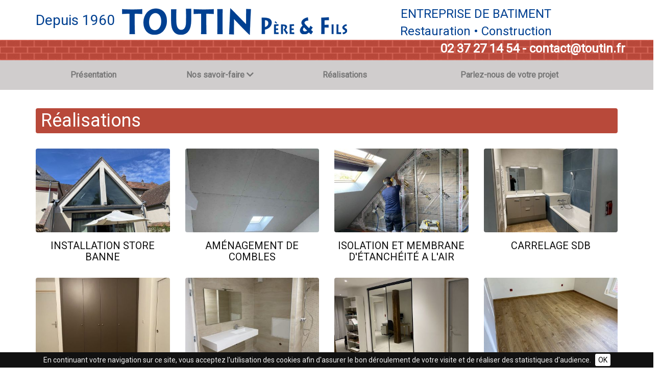

--- FILE ---
content_type: text/html; charset=UTF-8
request_url: https://www.toutin.fr/fr/realisations/3.html
body_size: 4333
content:
<!DOCTYPE html>
<html lang="fr">
    <head>
        <meta charset="UTF-8">
        <meta http-equiv="X-UA-Compatible" content="IE=edge">
        <meta name="viewport" content="width=device-width, initial-scale=1.0">
        <title> - Page 3</title>
                                <meta property="og:title" content=" - Page 3"/>
        <meta property="og:type" content="website"/>
        <meta property="og:image" content="https://www.toutin.fr/public/images/logo_affiche.png"/>                <meta property="og:site_name" content="Toutin"/>                <meta name="twitter:card" content="summary" />
                <meta name="twitter:title" content=" - Page 3" />
                        <meta name="twitter:image" content="https://www.toutin.fr/public/images/logo_affiche.png" />        <link rel="shortcut icon" href="https://www.toutin.fr/public/images/logo_footer.png" />                            <link rel="stylesheet" type="text/css" href="//fonts.googleapis.com/css?family=Roboto" />
                    <link rel="stylesheet" type="text/css" href="/public/lib/bootstrap-3.3.7/css/bootstrap.min.css?t=1596527225" />
                    <link rel="stylesheet" type="text/css" href="/public/lib/fontawesome-5.3.1/css/all.min.css?t=1597391757" />
                    <link rel="stylesheet" type="text/css" href="/public/lib/bootstrap-select-1.12.4/css/bootstrap-select.min.css?t=1597911806" />
                    <link rel="stylesheet" type="text/css" href="/public/lib/lightGallery-1.6.0/dist/css/lightgallery.min.css?t=1596527231" />
                    <link rel="stylesheet" type="text/css" href="/public/lib/mmenu-5.7.2/jquery.mmenu.all.css?t=1596527215" />
                    <link rel="stylesheet" type="text/css" href="/public/lib/mmenu-5.7.2/jquery.mmenu.bootstrap.css?t=1596527216" />
                    <link rel="stylesheet" type="text/css" href="/public/css/style.css?t=1597914931" />
        
    </head>
    <body>
        <div id="global">
            <header id="head" class="container-fluid">
                <div class="row">
                    <div class="container">
                        <div class="row">
                            <div id="head_left" class="col-xs-12 col-sm-12 col-md-7 col-lg-7">Depuis 1960 <a href="https://www.toutin.fr"><img src="https://www.toutin.fr/public/images/logo.png" class="logo" alt="logo Toutin"></a></div>
                            <div id="head_right" class="col-xs-12 col-sm-12 col-md-4 col-lg-4"><span>ENTREPRISE DE BATIMENT</span>
<span>Restauration • Construction</span></div>
                        </div>
                    </div>
                </div>
                <div class="row">
                    <div id="head_bottom" class="col-xs-12 col-sm-12 col-md-12 col-lg-12"><div class="container-fluid divHeaderTel" style="background-image: url('https://www.toutin.fr/public/images/fonds/bg.jpg');">
    <div class="container" style="text-align:right">
        <a href="tel:02 37 27 14 54">02 37 27 14 54</a> - <a href="mailto:contact@toutin.fr">contact@toutin.fr</a>
        
    </div>
</div>
<div class="fullWidth bgMenuHaut">
    <div class="container">
        <div class="mod_menus" id="menu_haut">
            <div class="row">    
            <nav class="navbar navbar-default" role="navigation" id="menu">
                <div class="collapse navbar-collapse" id="navbar-collapse">
    	<ul class="nav navbar-nav">
    	                                                                                
	    			                
	    		<li class="">
                    <a  href="https://www.toutin.fr/pages/presentation-1.html">Présentation</a>
                </li>
	    	                                                                                
	    			                
	    		<li class="dropdown ">
                                                                 

                    
                                            <span>Nos savoir-faire <i class="fas fa-chevron-down hidden-xs hidden-sm"></i></span>
                    
                        	<ul class="dropdown-menu">
    	                                                                                
	    			                
	    		<li class="">
                    <a  href="https://www.toutin.fr/pages/gros-oeuvre-8.html">Gros Oeuvre</a>
                </li>
	    	                                                                                
	    			                
	    		<li class="">
                    <a  href="https://www.toutin.fr/pages/carrelage-13.html">Carrelage</a>
                </li>
	    	                                                                                
	    			                
	    		<li class="">
                    <a  href="https://www.toutin.fr/pages/amenagement-exterieur-21.html">Aménagement extérieur</a>
                </li>
	    	                                                                                
	    			                
	    		<li class="">
                    <a  href="https://www.toutin.fr/pages/cloture-14.html">Clôture</a>
                </li>
	    	                                                                                
	    			                
	    		<li class="">
                    <a  href="https://www.toutin.fr/pages/parquet-19.html">Parquet</a>
                </li>
	    	                                                                                
	    			                
	    		<li class="">
                    <a  href="https://www.toutin.fr/pages/couverture-7.html">Couverture</a>
                </li>
	    	                                                                                
	    			                
	    		<li class="">
                    <a  href="https://www.toutin.fr/pages/menuiserie-10.html">Menuiserie</a>
                </li>
	    	                                                                                
	    			                
	    		<li class="">
                    <a  href="https://www.toutin.fr/pages/platrerie-12.html">Plâtrerie</a>
                </li>
	    	                                                                                
	    			                
	    		<li class="">
                    <a  href="https://www.toutin.fr/pages/ravalement-11.html">Ravalement</a>
                </li>
	    	                                                                                
	    			                
	    		<li class="">
                    <a  href="https://www.toutin.fr/pages/accessibilite-5.html">Accessibilité</a>
                </li>
	    	                                                                                
	    			                
	    		<li class="">
                    <a  href="https://www.toutin.fr/pages/assainissement-15.html">Assainissement</a>
                </li>
	    	                                                                                
	    			                
	    		<li class="">
                    <a  href="https://www.toutin.fr/pages/services-16.html">Services</a>
                </li>
	    	                                                                                
	    			                
	    		<li class="">
                    <a  href="https://www.toutin.fr/pages/renovation-energetique-17.html">Rénovation énergétique</a>
                </li>
	    	
    </ul>

                </li>
	    	                                                                                
	    			                
	    		<li class="">
                    <a  href="https://www.toutin.fr/realisations.html">Réalisations</a>
                </li>
	    	                                                                                
	    			                
	    		<li class="">
                    <a  href="https://www.toutin.fr/pages/parlez-nous-de-votre-projet-18.html">Parlez-nous de votre projet</a>
                </li>
	    	
    </ul>
</div>
            </nav>
            <nav class="navbar navbar-default hidden-md hidden-lg" role="navigation">
                <div class="navbar-header">
                    <a href="#menu" type="button" class="navbar-toggle collapsed">
                        <div id="label-menu">MENU</div>
                        <div id="icon-menu" style="">
                            <span class="icon-bar"></span> 
                            <span class="icon-bar"></span> 
                            <span class="icon-bar"></span>
                        </div>
                    </a>
                </div>       
            </nav>
        </div>
    </div>
    </div>
</div></div>
                </div>
            </header>
            <div id="content" class="container">
                <div class="row">
                    <div id="content_top" class="col-xs-12 col-sm-12 col-md-12 col-lg-12"></div>
                </div>
                <div class="row">
                    <div id="content_center" class="col-xs-12 col-sm-12 col-md-12 col-lg-12">
			<article id="ct_actualites">
             <div class="mod_actualites col-xs-12 col-sm-12 col-md-12 col-lg-12">
        <h1>Réalisations</h1>
	    <div class="row">
		                    <div class="cadreRealisation col-xs-12 col-sm-6 col-md-4 col-lg-3">
                        <a class="linkGallery" data-value="https://www.toutin.fr/public/Medias/store_banne_thibaudat/img_0950.jpg,https://www.toutin.fr/public/Medias/store_banne_thibaudat/img_1259.jpg,https://www.toutin.fr/public/Medias/store_banne_thibaudat/img_1260.jpg" href="https://www.toutin.fr/realisations/installation-store-banne-61.html">
                            <div class="imageContainer">
                                <img class="img-responsive" title="Installation store banne" src="https://www.toutin.fr/public/Thumbs/Medias/store_banne_thibaudat/img_1260_w400_h250_fillfill_1668856676.jpg" alt="Installation store banne" width="400" height="250" data-method="fill&amp;fill" data-quality="80" srcset="https://www.toutin.fr/public/Thumbs/Medias/store_banne_thibaudat/img_1260_w400_h250_fillfill_1668856676@2x.jpg 1.1x, https://www.toutin.fr/public/Thumbs/Medias/store_banne_thibaudat/img_1260_w400_h250_fillfill_1668856676@3x.jpg 2.1x">
                            </div>
                            <div class="caption">
                                <h3>Installation store banne</h3>
                                
                            </div>
                        </a>
                    </div>
		                    <div class="cadreRealisation col-xs-12 col-sm-6 col-md-4 col-lg-3">
                        <a class="linkGallery" data-value="https://www.toutin.fr/public/Medias/brierre/img_1661.jpg,https://www.toutin.fr/public/Medias/brierre/img_1679.jpg,https://www.toutin.fr/public/Medias/brierre/img_1761.jpg" href="https://www.toutin.fr/realisations/amenagement-de-combles-83.html">
                            <div class="imageContainer">
                                <img class="img-responsive" title="Aménagement de combles" src="https://www.toutin.fr/public/Thumbs/Medias/brierre/img_1761_w400_h250_fillfill_1691756542.jpg" alt="Aménagement de combles" width="400" height="250" data-method="fill&amp;fill" data-quality="80" srcset="https://www.toutin.fr/public/Thumbs/Medias/brierre/img_1761_w400_h250_fillfill_1691756542@2x.jpg 1.1x, https://www.toutin.fr/public/Thumbs/Medias/brierre/img_1761_w400_h250_fillfill_1691756542@3x.jpg 2.1x">
                            </div>
                            <div class="caption">
                                <h3>Aménagement de combles</h3>
                                
                            </div>
                        </a>
                    </div>
		                    <div class="cadreRealisation col-xs-12 col-sm-6 col-md-4 col-lg-3">
                        <a class="linkGallery" data-value="https://www.toutin.fr/public/Medias/dauvillier/img_0629.jpg,https://www.toutin.fr/public/Medias/dauvillier/img_1029.jpg,https://www.toutin.fr/public/Medias/dauvillier/img_1068.jpg,https://www.toutin.fr/public/Medias/dauvillier/img_1084.jpg" href="https://www.toutin.fr/realisations/isolation-et-membrane-detancheite-a-lair-70.html">
                            <div class="imageContainer">
                                <img class="img-responsive" title="ISOLATION ET MEMBRANE D'ÉTANCHÉITÉ A L'AIR" src="https://www.toutin.fr/public/Thumbs/Medias/dauvillier/img_1068_w400_h250_fillfill_1671805971.jpg" alt="ISOLATION ET MEMBRANE D'ÉTANCHÉITÉ A L'AIR" width="400" height="250" data-method="fill&amp;fill" data-quality="80" srcset="https://www.toutin.fr/public/Thumbs/Medias/dauvillier/img_1068_w400_h250_fillfill_1671805971@2x.jpg 1.1x, https://www.toutin.fr/public/Thumbs/Medias/dauvillier/img_1068_w400_h250_fillfill_1671805971@3x.jpg 2.1x">
                            </div>
                            <div class="caption">
                                <h3>ISOLATION ET MEMBRANE D'ÉTANCHÉITÉ A L'AIR</h3>
                                
                            </div>
                        </a>
                    </div>
		                    <div class="cadreRealisation col-xs-12 col-sm-6 col-md-4 col-lg-3">
                        <a class="linkGallery" data-value="https://www.toutin.fr/public/Medias/carrelage_sdb_2/b1.jpg,https://www.toutin.fr/public/Medias/carrelage_sdb_2/b2.jpg,https://www.toutin.fr/public/Medias/carrelage_sdb_2/b3.jpg,https://www.toutin.fr/public/Medias/carrelage_sdb_2/b4.jpg,https://www.toutin.fr/public/Medias/carrelage_sdb_2/b5.jpg,https://www.toutin.fr/public/Medias/carrelage_sdb_2/b6.jpg" href="https://www.toutin.fr/realisations/carrelage-sdb-59.html">
                            <div class="imageContainer">
                                <img class="img-responsive" title="Carrelage SDB" src="https://www.toutin.fr/public/Thumbs/Medias/carrelage_sdb_2/b4_w400_h250_fillfill_1639652455.jpg" alt="Carrelage SDB" width="400" height="250" data-method="fill&amp;fill" data-quality="80" srcset="https://www.toutin.fr/public/Thumbs/Medias/carrelage_sdb_2/b4_w400_h250_fillfill_1639652455@2x.jpg 1.1x, https://www.toutin.fr/public/Thumbs/Medias/carrelage_sdb_2/b4_w400_h250_fillfill_1639652455@3x.jpg 2.1x">
                            </div>
                            <div class="caption">
                                <h3>Carrelage SDB</h3>
                                
                            </div>
                        </a>
                    </div>
		                    <div class="cadreRealisation col-xs-12 col-sm-6 col-md-4 col-lg-3">
                        <a class="linkGallery" data-value="https://www.toutin.fr/public/Medias/placard_chambre_clevilliers/dressing5.jpg,https://www.toutin.fr/public/Medias/placard_chambre_clevilliers/dressing6.jpg,https://www.toutin.fr/public/Medias/placard_chambre_clevilliers/img_0045.jpg" href="https://www.toutin.fr/realisations/dressing-chambre-56.html">
                            <div class="imageContainer">
                                <img class="img-responsive" title="Dressing chambre" src="https://www.toutin.fr/public/Thumbs/Medias/placard_chambre_clevilliers/img_0045_w400_h250_fillfill_1639587344.jpg" alt="Dressing chambre" width="400" height="250" data-method="fill&amp;fill" data-quality="80" srcset="https://www.toutin.fr/public/Thumbs/Medias/placard_chambre_clevilliers/img_0045_w400_h250_fillfill_1639587344@2x.jpg 1.1x, https://www.toutin.fr/public/Thumbs/Medias/placard_chambre_clevilliers/img_0045_w400_h250_fillfill_1639587344@3x.jpg 2.1x">
                            </div>
                            <div class="caption">
                                <h3>Dressing chambre</h3>
                                
                            </div>
                        </a>
                    </div>
		                    <div class="cadreRealisation col-xs-12 col-sm-6 col-md-4 col-lg-3">
                        <a class="linkGallery" data-value="https://www.toutin.fr/public/Medias/carrelage_sdb_1/sdb_a2.jpg,https://www.toutin.fr/public/Medias/carrelage_sdb_1/sdb_a3.jpg,https://www.toutin.fr/public/Medias/carrelage_sdb_1/sdb_a4.jpg,https://www.toutin.fr/public/Medias/carrelage_sdb_1/sdb_a5.jpg,https://www.toutin.fr/public/Medias/carrelage_sdb_1/sdb_a6.jpg,https://www.toutin.fr/public/Medias/carrelage_sdb_1/sdb_a7.jpg,https://www.toutin.fr/public/Medias/carrelage_sdb_1/sdb_a82.jpg,https://www.toutin.fr/public/Medias/carrelage_sdb_1/sdb_a83.jpg" href="https://www.toutin.fr/realisations/carrelage-salle-deau-54.html">
                            <div class="imageContainer">
                                <img class="img-responsive" title="Carrelage Salle d'eau" src="https://www.toutin.fr/public/Thumbs/Medias/carrelage_sdb_1/sdb_a82_w400_h250_fillfill_1639582866.jpg" alt="Carrelage Salle d'eau" width="400" height="250" data-method="fill&amp;fill" data-quality="80" srcset="https://www.toutin.fr/public/Thumbs/Medias/carrelage_sdb_1/sdb_a82_w400_h250_fillfill_1639582866@2x.jpg 1.1x, https://www.toutin.fr/public/Thumbs/Medias/carrelage_sdb_1/sdb_a82_w400_h250_fillfill_1639582866@3x.jpg 2.1x">
                            </div>
                            <div class="caption">
                                <h3>Carrelage Salle d'eau</h3>
                                
                            </div>
                        </a>
                    </div>
		                    <div class="cadreRealisation col-xs-12 col-sm-6 col-md-4 col-lg-3">
                        <a class="linkGallery" data-value="https://www.toutin.fr/public/Medias/porte_miroir/img_0047.jpg,https://www.toutin.fr/public/Medias/porte_miroir/img_0048.jpg" href="https://www.toutin.fr/realisations/dressing-entree-58.html">
                            <div class="imageContainer">
                                <img class="img-responsive" title="Dressing entrée" src="https://www.toutin.fr/public/Thumbs/Medias/porte_miroir/img_0047_w400_h250_fillfill_1639587777.jpg" alt="Dressing entrée" width="400" height="250" data-method="fill&amp;fill" data-quality="80" srcset="https://www.toutin.fr/public/Thumbs/Medias/porte_miroir/img_0047_w400_h250_fillfill_1639587777@2x.jpg 1.1x, https://www.toutin.fr/public/Thumbs/Medias/porte_miroir/img_0047_w400_h250_fillfill_1639587777@3x.jpg 2.1x">
                            </div>
                            <div class="caption">
                                <h3>Dressing entrée</h3>
                                
                            </div>
                        </a>
                    </div>
		                    <div class="cadreRealisation col-xs-12 col-sm-6 col-md-4 col-lg-3">
                        <a class="linkGallery" data-value="https://www.toutin.fr/public/Medias/parquet_clevilliers/img_9470.jpg,https://www.toutin.fr/public/Medias/parquet_clevilliers/img_9478.jpg,https://www.toutin.fr/public/Medias/parquet_clevilliers/img_9482.jpg,https://www.toutin.fr/public/Medias/parquet_clevilliers/img_9486.jpg,https://www.toutin.fr/public/Medias/parquet_clevilliers/img_9487.jpg,https://www.toutin.fr/public/Medias/parquet_clevilliers/img_9492.jpg,https://www.toutin.fr/public/Medias/parquet_clevilliers/img_9494.jpg" href="https://www.toutin.fr/realisations/sol-vinyl-60.html">
                            <div class="imageContainer">
                                <img class="img-responsive" title="Sol VINYL" src="https://www.toutin.fr/public/Thumbs/Medias/parquet_clevilliers/img_9492_w400_h250_fillfill_1639654291.jpg" alt="Sol VINYL" width="400" height="250" data-method="fill&amp;fill" data-quality="80" srcset="https://www.toutin.fr/public/Thumbs/Medias/parquet_clevilliers/img_9492_w400_h250_fillfill_1639654291@2x.jpg 1.1x, https://www.toutin.fr/public/Thumbs/Medias/parquet_clevilliers/img_9492_w400_h250_fillfill_1639654291@3x.jpg 2.1x">
                            </div>
                            <div class="caption">
                                <h3>Sol VINYL</h3>
                                
                            </div>
                        </a>
                    </div>
		                    <div class="cadreRealisation col-xs-12 col-sm-6 col-md-4 col-lg-3">
                        <a class="linkGallery" data-value="https://www.toutin.fr/public/Medias/carrelage_sol_clevilliers/img_9138.jpg,https://www.toutin.fr/public/Medias/carrelage_sol_clevilliers/img_9175.jpg,https://www.toutin.fr/public/Medias/carrelage_sol_clevilliers/img_9178.jpg,https://www.toutin.fr/public/Medias/carrelage_sol_clevilliers/img_9183.jpg,https://www.toutin.fr/public/Medias/carrelage_sol_clevilliers/img_9185.jpg" href="https://www.toutin.fr/realisations/carrelage-au-sol-57.html">
                            <div class="imageContainer">
                                <img class="img-responsive" title="Carrelage au sol" src="https://www.toutin.fr/public/Thumbs/Medias/carrelage_sol_clevilliers/img_9185_w400_h250_fillfill_1639584219.jpg" alt="Carrelage au sol" width="400" height="250" data-method="fill&amp;fill" data-quality="80" srcset="https://www.toutin.fr/public/Thumbs/Medias/carrelage_sol_clevilliers/img_9185_w400_h250_fillfill_1639584219@2x.jpg 1.1x, https://www.toutin.fr/public/Thumbs/Medias/carrelage_sol_clevilliers/img_9185_w400_h250_fillfill_1639584219@3x.jpg 2.1x">
                            </div>
                            <div class="caption">
                                <h3>Carrelage au sol</h3>
                                
                            </div>
                        </a>
                    </div>
		                    <div class="cadreRealisation col-xs-12 col-sm-6 col-md-4 col-lg-3">
                        <a class="linkGallery" data-value="https://www.toutin.fr/public/Medias/eniona_cloture/img_9205.jpg,https://www.toutin.fr/public/Medias/eniona_cloture/img_9394.jpg,https://www.toutin.fr/public/Medias/eniona_cloture/img_9397.jpg" href="https://www.toutin.fr/realisations/remplacement-cloture-et-portail-49.html">
                            <div class="imageContainer">
                                <img class="img-responsive" title="Remplacement clôture et portail" src="https://www.toutin.fr/public/Thumbs/Medias/eniona_cloture/img_9394_w400_h250_fillfill_1628760480.jpg" alt="Remplacement clôture et portail" width="400" height="250" data-method="fill&amp;fill" data-quality="80" srcset="https://www.toutin.fr/public/Thumbs/Medias/eniona_cloture/img_9394_w400_h250_fillfill_1628760480@2x.jpg 1.1x, https://www.toutin.fr/public/Thumbs/Medias/eniona_cloture/img_9394_w400_h250_fillfill_1628760480@3x.jpg 2.1x">
                            </div>
                            <div class="caption">
                                <h3>Remplacement clôture et portail</h3>
                                
                            </div>
                        </a>
                    </div>
		                    <div class="cadreRealisation col-xs-12 col-sm-6 col-md-4 col-lg-3">
                        <a class="linkGallery" data-value="https://www.toutin.fr/public/Medias/rouffiac/img_9160.jpg,https://www.toutin.fr/public/Medias/rouffiac/img_9229.jpg" href="https://www.toutin.fr/realisations/terrasse-composite-51.html">
                            <div class="imageContainer">
                                <img class="img-responsive" title="Terrasse composite" src="https://www.toutin.fr/public/Thumbs/Medias/rouffiac/img_9229_w400_h250_fillfill_1628761804.jpg" alt="Terrasse composite" width="400" height="250" data-method="fill&amp;fill" data-quality="80" srcset="https://www.toutin.fr/public/Thumbs/Medias/rouffiac/img_9229_w400_h250_fillfill_1628761804@2x.jpg 1.1x, https://www.toutin.fr/public/Thumbs/Medias/rouffiac/img_9229_w400_h250_fillfill_1628761804@3x.jpg 2.1x">
                            </div>
                            <div class="caption">
                                <h3>Terrasse composite</h3>
                                
                            </div>
                        </a>
                    </div>
		                    <div class="cadreRealisation col-xs-12 col-sm-6 col-md-4 col-lg-3">
                        <a class="linkGallery" data-value="https://www.toutin.fr/public/Medias/carrouset/img_8384.jpg,https://www.toutin.fr/public/Medias/carrouset/img_8392.jpg,https://www.toutin.fr/public/Medias/carrouset/img_8397.jpg,https://www.toutin.fr/public/Medias/carrouset/img_8440.jpg,https://www.toutin.fr/public/Medias/carrouset/img_8461.jpg,https://www.toutin.fr/public/Medias/carrouset/img_8463.jpg" href="https://www.toutin.fr/realisations/reprise-mur-de-pierre-53.html">
                            <div class="imageContainer">
                                <img class="img-responsive" title="Reprise mur de pierre" src="https://www.toutin.fr/public/Thumbs/Medias/carrouset/img_8463_w400_h250_fillfill_1628763345.jpg" alt="Reprise mur de pierre" width="400" height="250" data-method="fill&amp;fill" data-quality="80" srcset="https://www.toutin.fr/public/Thumbs/Medias/carrouset/img_8463_w400_h250_fillfill_1628763345@2x.jpg 1.1x, https://www.toutin.fr/public/Thumbs/Medias/carrouset/img_8463_w400_h250_fillfill_1628763345@3x.jpg 2.1x">
                            </div>
                            <div class="caption">
                                <h3>Reprise mur de pierre</h3>
                                
                            </div>
                        </a>
                    </div>
		
	    </div>
         </div>
        <ul class='pagination'><li><a href="/fr/realisations.html">1</a></li><li><a href="/fr/realisations/2.html">2</a></li><li class="disabled"><a href="#">3</a></li><li><a href="/fr/realisations/4.html">4</a></li><li><a href="/fr/realisations/5.html">5</a></li><li><a href="/fr/realisations/6.html">6</a></li><li><a href="/fr/realisations/7.html">7</a></li></ul>
    </article>
		    </div>
                </div>
                <div class="row">
                    <div id="content_bottom" class="col-xs-12 col-sm-12 col-md-12 col-lg-12">        
    </div>
                </div>
            </div>
            <footer id="foot" class="container-fluid">
                <div class="row">
                    <div id="foot_top" class="col-xs-12 col-sm-12 col-md-12 col-lg-12"><div class="container-fluid divHeaderTel" style="background-image: url('https://www.toutin.fr/public/images/fonds/bg.jpg');">
</div></div>
                </div>
                <div class="container" style="padding: 20px 0 20px 0;">
                    <div class="row">
                        <div id="foot_left" class="col-xs-12 col-sm-4 col-md-4 col-lg-4">
<div class="mod_menus" id="menu_bas">
            
    	<ul class="">
    	                                                                                
	    			                
	    		<li class="">
                    <a  href="https://www.toutin.fr/pages/presentation-1.html">Présention</a>
                </li>
	    	                                                                                
	    			                
	    		<li class="">
                    <a  href="https://www.toutin.fr/realisations.html">Réalisations</a>
                </li>
	    	                                                                                
	    			                
	    		<li class="">
                    <a  href="mailto:contact@toutin.fr">Lien e-mail</a>
                </li>
	    	                                                                                
	    			                
	    		<li class="">
                    <a  href="https://www.toutin.fr/pages/accessibilite-5.html">Accessibilité</a>
                </li>
	    	                                                                                
	    			                
	    		<li class="">
                    <a  href="https://www.toutin.fr/pages/mentions-legales-2.html">Mentions légales</a>
                </li>
	    	                                                                                
	    			                
	    		<li class="">
                    <a  href="https://www.toutin.fr/pages/plan-du-site-20.html">Plan du site</a>
                </li>
	    	
    </ul>

    </div></div>
                        <div id="foot_center" class="col-xs-12 col-sm-4 col-md-4 col-lg-4"><img src="https://www.toutin.fr/public/images/logo_footer.png" alt="logo Toutin">
<br/>

<div class="adr">
    <span class="street-address">18 route de St-Mamert</span><br />
    <span class="postal-code">28130</span>
    <span class="locality">Maintenon</span><br />
    <span class="tel">02 37 27 14 54</span><br />    contact@toutin.fr
</div>

</div>
                        <div id="foot_right" class="col-xs-12 col-sm-4 col-md-4 col-lg-4"><img src="https://www.toutin.fr/public/images/1erprix.png" alt="Premier prix environnement artisanat 2005">
<img src="https://www.toutin.fr/public/images/qualibat.png" alt="Certification QUALIBAT"></div>
                    </div>
                </div>
            </footer>  
        </div>
        <div id="cookiebar"></div>
                        <script src="/public/lib/jquery-1.12.4/jquery-1.12.4.min.js?t=1596527215"></script>
            <script src="/public/lib/bootstrap-3.3.7/js/bootstrap.min.js?t=1596527225"></script>
            <script src="/public/lib/bootstrap-select-1.12.4/js/bootstrap-select.min.js?t=1597911806"></script>
            <script src="/public/lib/lightGallery-1.6.0/dist/js/lightgallery-all.min.js?t=1596527232"></script>
            <script src="/public/lib/mmenu-5.7.2/jquery.mmenu.all.min.js?t=1596527215"></script>
            <script src="/public/lib/mmenu-5.7.2/jquery.mmenu.bootstrap.min.js?t=1596527216"></script>
            <script src="/modules/menus/js/menus.js?t=1596527214"></script>
            <script src="/public/js/fonctions.js?t=1597912041"></script>
    
    <!-- Google tag (gtag.js) -->
<script async src="https://www.googletagmanager.com/gtag/js?id=G-FDRREHHEW8"></script>
<script>
  window.dataLayer = window.dataLayer || [];
  function gtag(){dataLayer.push(arguments);}
  gtag('js', new Date());

  gtag('config', 'G-FDRREHHEW8');
</script>
    <!--[if lt IE 9]>
        <script src="/public/lib/ie8/html5shiv-3.7.3/html5shiv.min.js"></script>
        <script src="/public/lib/ie8/html5shiv-3.7.3/html5shiv-printshiv.min.js"></script>
        <script src="/public/lib/ie8/respond-1.4.2/respond.min.js"></script>
    <![endif]-->
    </body>
</html>
<!--
==============================================================================================================================================																																								

                8OOOZOOZO~                                                                                                                                      
                  ~ZZZZZZZOZOO                                                                                                                                  
            ?IIIII7I?ZZZZZZZZZZZZ:                                                 O8                                  88 88=                                   
             ,IIIIIIII?OZZZZOZZZZZOZ        88888888OO                             88                                  ,, 88=                                   
                  ~II7IIOZZZZZZZZZZOO     88O        8DO    8888888I  8888888888I  888888888 88        88  :88888888+  88 888888888   88888888+                 
                ~+++++IIIZZZZZZZZZZOZO    D8         =88          :88 88        OO 88        88        88 88I          88 88=      ,88O      ~88                
            =+++++++++++IZZZZZZZZZZZZZ+   88                       O8 88        88 88        88        88 88           88 88=       88        88                
                       :$ZZZZZZZZZZZOI    88              8888888O 88 88        88 88        88        88  88888888O=  88 88=       88       888                
                       ZOZZZZZZZZZZZ      88         =88 88        88 88        88 88        88        88          +OD 88 88=       88 8888887                  
                    :OOOZZZZZZZOZI+~      O88        888 88,       88 88        88 88        88        88           88 88 88I       88                          
                 :ZZOZZZZZZOOIII?++        OO88888888OZ   O8888888888 88 888888D8   88888888  88888888888  ?888888888  88  88888888  888888888O                 
              $ZZOOZZZZOZIII77++++,                                   88                                                                                        
          7OZZZZOZZZ ?II7III ++++~                                    88                                                                                        
      ZOZOZZOO,    +77III:  ,+++:                                                                         ================================                                                      
 ,OZZO7          +7I7I:     +++                                                                           |    Coded by CAPTUSITE.COM    |                                                      
               IIII        ~++                                                                            |       Copyright 07-2020      |                          
             II~          ,+                                                                              ================================                                                      

==============================================================================================================================================
-->


--- FILE ---
content_type: text/css
request_url: https://www.toutin.fr/public/css/style.css?t=1597914931
body_size: 2397
content:
html{overflow-y:scroll;overflow-x:hidden}body{background:#fff;font-family:"Roboto", serif;overflow:hidden}a:focus,a:active,a.btn:focus,a.btn:active:focus,a.btn.active:focus,a.btn.focus,a.btn.focus:active,a.btn.active.focus{outline:0}h1{margin:10px 0 30px 0;background:#F5F5F5;padding:5px 10px;border-radius:4px;background-color:#B8493A;color:#fff}h2{margin:10px 0 10px 0;background:#F5F5F5;padding:5px 10px;border-radius:4px;background-color:#B8493A;color:#fff;font-size:20px}h3{margin-top:0px}.divHeaderTel{background-color:#B8493A;color:#fff;font-size:24px;font-weight:bold;text-align:right;height:40px}.fullWidth{width:100%}.breadcrumb{margin-bottom:10px}.breadcrumb a{color:#333}.input-group .form-control{z-index:auto}#cookie-bar{background-color:#111111;line-height:24px;color:#eeeeee;text-align:center;padding:3px 0}#cookie-bar p{margin:0;padding:0}#cookie-bar a{color:#000;display:inline-block;border-radius:3px;text-decoration:none;padding:0 6px;margin-left:8px}#cookie-bar .cb-enable{background:#FFF}#cookie-bar .cb-enable:hover{background:#FFF}#cookie-bar .cb-disable{background:#990000}#cookie-bar .cb-disable:hover{background:#bb0000}#cookie-bar .cb-policy{background:#0033bb}#cookie-bar .cb-policy:hover{background:#0055dd}#maintenance{position:fixed;z-index:10000 !important;top:0;width:100%;text-align:center;color:#ffffff;font-size:15px;background-color:#fb5050;padding:2px}@media (min-width: 992px){#cookie-bar.fixed{position:fixed;top:0;left:0;width:100%;z-index:9999}#cookie-bar.fixed.bottom{bottom:0;top:auto}}@media (max-width: 767px){#maintenance{font-size:15px}}.bgMenuHaut{background-color:#d0cdcd}.mod_menus .navbar{margin:0}.mod_menus#menu_haut .navbar-default{border:none;background-color:#d0cdcd !important;color:#111 !important}.mod_menus#menu_haut .navbar-default .navbar-toggle{background-color:#fff;margin-right:50px}#mm-menu{z-index:9;background-color:#d0cdcd !important;color:#111 !important}#mm-navbar-collapse{padding:0}@media (min-width: 992px){.mod_menus#menu_haut #menu{min-height:auto}.mod_menus#menu_haut #menu .navbar-nav{display:table;width:100%}.mod_menus#menu_haut #menu .navbar-nav .dropdown-menu{background-color:#d0cdcd}.mod_menus#menu_haut #menu .navbar-nav .dropdown-menu li{padding:4px}.mod_menus#menu_haut #menu .navbar-nav .dropdown-menu li a:hover{color:#fff;background-color:#004091}.mod_menus#menu_haut #menu .navbar-nav>li{display:table-cell;float:none;text-align:center;padding:4px}.mod_menus#menu_haut #menu .navbar-nav>li:hover>ul{min-width:100%}.mod_menus#menu_haut #menu .navbar-nav>li:hover>ul>li:hover ul{position:absolute;left:100%;top:-8px}.mod_menus#menu_haut #menu .navbar-nav>li:hover>ul>li:hover ul.dropdown-left{left:0;transform:translate(-100%, 0)}.mod_menus#menu_haut #menu .navbar-nav>li:hover>ul li>span{display:block;padding:3px 20px;clear:both;font-weight:400;line-height:1.42857143;color:#333;white-space:nowrap;cursor:default}.mod_menus#menu_haut #menu .navbar-nav>li>a{padding:15px 10px;font-weight:600;font-size:16px}.mod_menus#menu_haut #menu .navbar-nav>li>a:hover{color:#fff;background-color:#004091}.mod_menus#menu_haut #menu .navbar-nav>li>span{position:relative;display:block;padding-top:15px;padding-bottom:15px;line-height:20px;color:#777;cursor:default;font-weight:600;font-size:16px}.mod_menus#menu_haut #menu .navbar-nav>li>span:hover{color:#fff;background-color:#004091}.mod_menus#menu_haut #menu .navbar-nav li{position:relative}.mod_menus#menu_haut #menu .navbar-nav li:hover>ul{display:block}.mod_menus#menu_haut #menu .navbar-nav .active a{color:#fff;background-color:#004091}#mm-menu{display:none !important}}@media (max-width: 991px){.mod_menus#menu_haut #menu{display:none !important}.mod_menus#menu_haut .navbar-header{width:100%}.mod_menus#menu_haut .navbar-toggle{display:block;text-decoration:none;color:#777;padding:9px 10px 5px}.mod_menus#menu_haut .navbar-toggle #label-menu{display:inline-block;font-size:16px;margin-right:5px;vertical-align:bottom}.mod_menus#menu_haut .navbar-toggle #icon-menu{display:inline-block}#mm-menu{color:#DADADA}#mm-menu .dropdown-menu{position:static;float:none;background:transparent none repeat scroll 0% 0%;box-shadow:none;border:0}#mm-menu .dropdown-menu>li>a:focus,#mm-menu .dropdown-menu>li>a:hover{background:transparent}#mm-menu .mm-listview{float:none}#mm-menu .mm-listview>li>a,#mm-menu .mm-listview>li>span{color:#777;border-color:#DADADA}#mm-menu .mm-listview li{float:none;border-color:inherit}#mm-menu .container{width:unset !important}#mm-menu li a{color:#111 !important}#mm-menu li span{color:#111 !important}#mm-menu li:hover{color:#fff !important}#mm-menu li:hover a{color:#fff !important;background-color:#004091 !important}#mm-menu li:hover span{color:#fff !important;background-color:#004091 !important}#mm-menu li:hover span .fa-chevron-down{color:#fff !important}#mm-menu li:hover span .fa-chevron-right{color:#fff !important}#mm-menu .dropdown:hover a{background-color:unset !important}#mm-menu .mm-selected a{color:#fff !important;background-color:#004091}#mm-menu .mm-counter{display:none}.mm-panels>.mm-panel{-webkit-overflow-scrolling:touch !important;overflow-y:auto !important}}#ct_pages #content_cms a{text-decoration:underline}.mod_sitemap .sitemap li{padding:0px}.mod_sitemap .sitemap li .fas{float:left;padding:12px 5px 12px 15px}.mod_sitemap .sitemap li a{display:block;color:#333;padding:10px 15px}.mod_sitemap .sitemap li a:hover{background:#EEE;text-decoration:none}.mod_sitemap .sitemap li a:focus{text-decoration:none}.mod_sitemap .sitemap li .sitemap-child{padding:0px}.mod_sitemap .sitemap li .sitemap-child li:first-child a{border-top:2px solid #DDDDDD}.mod_sitemap .sitemap li .sitemap-child a{padding-left:35px}.mod_contact .ui-datepicker{z-index:9999 !important}.mod_contact .qq-upload-button{width:100%}.mod_contact input{border-color:#004091}.mod_contact textarea{border-color:#004091;resize:none}.mod_contact table{width:100%;border-spacing:10px;border-collapse:separate}.mod_contact table td{text-align:left;margin:6px}.mod_contact .table-responsive{border:none}.mod_contact .for_rgpd{font-weight:400;font-size:16px}.mod_contact .btn-default{width:180px;background-color:#d0cdcd;color:#111}.mod_contact .btn-default:hover{background-color:#004091;color:#fff}.mod_contact .form-check{margin:20px 0 20px 0}.mod_contact .panel-heading{background-color:#d0cdcd;color:#111}.mod_contact .panel-default{margin:20px 0 0 0}.mod_actualites{padding:0}.mod_actualites .row{display:flex;flex-wrap:wrap}.mod_actualites .cadreRealisation{display:flex}.mod_actualites .cadreRealisation h3{border-bottom:none;text-align:center}.mod_actualites .imageContainer{position:relative;width:100%;border-radius:6px}.mod_actualites .imageContainer img{border-radius:4px;width:100%}.mod_actualites h3{border:none;color:#111;text-transform:uppercase;font-size:20px;margin-top:15px;margin-bottom:30px}.mod_actualites a,.mod_actualites a:hover{color:#111;text-decoration:none;width:100%}.mod_actualites small{color:#111}.mod_actualites .titre_actualites a{color:#111}.mod_actualites .accroche{font-family:Helvetica;line-height:16px;font-size:13px}.mod_actualites .toutes_actualites{color:#111;float:right}.pagination a{color:#111 !important}.pagination .disabled a{color:#777 !important}.pager li a{width:110px;color:#fff;background-color:#111;border-radius:4px;margin:6px}.pager li:hover a{background-color:#111}#head{padding-top:10px;padding-bottom:10px}#head #head_left{color:#004091;font-size:28px;text-align:left}#head #head_left .logo{width:456px}#head #head_right{color:#004091;font-size:24px;text-align:center}#head #head_bottom{padding:0}#head #head_bottom .divHeaderTel .container{padding:0}#head #head_bottom .divHeaderTel a{color:#fff;text-decoration:none}#head #head_bottom .divHeaderTel a:hover{color:#fff;text-decoration:none}@media (min-width: 768px) and (max-width: 991px){#head #head_left{color:#004091;font-size:28px;text-align:left}#head #head_left .logo{width:350px}}@media (max-width: 767px){#head #head_left .logo{width:90%}#head #head_bottom{padding:0}#head #head_bottom .divHeaderTel .container{padding:0}#head #head_bottom .divHeaderTel a{font-size:18px}}#content{background-color:#fff}#content #content_center{text-align:justify;background:#FFF;padding-top:15px;padding-bottom:15px}#content #content_center #content_cms{margin:40px;font-size:20px}#content #content_center #content_cms img{max-width:48%;max-height:400px;display:inline-block;border-radius:4px;padding:10px}#content #content_center #ct_actualites{display:flex;flex-direction:column}#content #content_bottom iframe{width:100%;max-width:100%;height:500px}@media (max-width: 767px){#content #content_center{text-align:justify}#content #content_center #content_cms{padding:0px;margin:0px}#content #content_bottom iframe{width:95%;max-width:100%;height:300px;margin-left:10px}}#foot{background-color:#fff;color:#111;padding:0}#foot a{color:#ACACAC}#foot a:hover{color:#FFF;text-decoration:none}#foot #foot_left{padding:10px 0 10px 15px}#foot #foot_left .fn.org{font-size:18px}#foot #foot_left ul{list-style:none;padding:0}#foot #foot_left ul li a{color:#111}#foot #foot_left ul li a:hover{color:#004091}#foot #foot_center{padding:10px 0 10px 15px;text-align:center}#foot #foot_center img{padding-bottom:4px}#foot #foot_center .fas{width:30px;vertical-align:middle;text-align:center}#foot #foot_center .fa-phone{font-size:20px}#foot #foot_center .fa-mobile{font-size:22px}#foot #foot_center .fa-fax{font-size:17px}#foot #foot_right{padding:10px 0 10px 15px;text-align:right}#foot #foot_bottom{height:0;padding:0;min-height:0px !important;background:#000000}#foot #foot_bottom a{color:#ACACAC}#foot #foot_bottom a:hover{color:#FFF;text-decoration:none}@media (min-width: 1200px){#foot #foot_bottom.cookiebar{padding-bottom:35px}}@media (min-width: 992px) and (max-width: 1199px){#foot #foot_bottom.cookiebar{padding-bottom:59px}}@media (min-width: 768px) and (max-width: 991px){#foot #foot_left{padding:20px 0 20px 30px}#foot #foot_center{padding:20px 0 20px 30px}#foot #foot_right{padding:20px 0 20px 30px}}@media (max-width: 767px){#foot #foot_left{padding:20px 0 20px 30px;text-align:left}#foot #foot_center{padding:20px 0 20px 30px;text-align:left}#foot #foot_right{padding:20px 0 20px 30px;text-align:left}}
/*# sourceMappingURL=style.css.map */


--- FILE ---
content_type: application/javascript
request_url: https://www.toutin.fr/public/js/fonctions.js?t=1597912041
body_size: 3040
content:
/* COOKIEBAR */
!function(e){e.cookieBar=function(o,i){if("cookies"==o)var c="cookies";else if("set"==o)var c="set";else var c=!1;var a={message:"We use cookies to track usage and preferences.",acceptButton:!0,acceptText:"I Understand",declineButton:!1,declineText:"Disable Cookies",policyButton:!1,policyText:"Privacy Policy",policyURL:"/privacy-policy/",autoEnable:!0,acceptOnContinue:!1,expireDays:365,forceShow:!1,effect:"slide",element:"body",append:!1,fixed:!1,bottom:!1,zindex:"",redirect:String(window.location.href),domain:String(window.location.hostname),referrer:String(document.referrer)},o=e.extend(a,o),t=new Date;t.setTime(t.getTime()+24*o.expireDays*60*60*1e3),t=t.toGMTString();var n,r,d="cb-enabled={value}; expires="+t+"; path=/",l="",p=document.cookie.split("; ");for(n=0;n<p.length;n++)r=p[n].split("="),"cb-enabled"==r[0]&&(l=r[1]);if(""==l&&o.autoEnable&&(l="enabled",document.cookie=d.replace("{value}","enabled")),o.acceptOnContinue&&o.referrer.indexOf(o.domain)>=0&&-1==String(window.location.href).indexOf(o.policyURL)&&"cookies"!=c&&"set"!=c&&"accepted"!=l&&"declined"!=l&&(c="set",i="accepted"),"cookies"==c)return"enabled"==l||"accepted"==l?!0:!1;if("set"==c&&("accepted"==i||"declined"==i))return document.cookie=d.replace("{value}",i),"accepted"==i?!0:!1;var s=o.message.replace("{policy_url}",o.policyURL);if(o.acceptButton)var f='<a href="" class="cb-enable">'+o.acceptText+"</a>";else var f="";if(o.declineButton)var u='<a href="" class="cb-disable">'+o.declineText+"</a>";else var u="";if(o.policyButton)var b='<a href="'+o.policyURL+'" class="cb-policy">'+o.policyText+"</a>";else var b="";if(o.fixed)if(o.bottom)var v=' class="fixed bottom"';else var v=' class="fixed"';else var v="";if(""!=o.zindex)var k=' style="z-index:'+o.zindex+';"';else var k="";(o.forceShow||"enabled"==l||""==l)&&(o.append?e(o.element).append('<div id="cookie-bar"'+v+k+"><p>"+s+f+u+b+"</p></div>"):e(o.element).prepend('<div id="cookie-bar"'+v+k+"><p>"+s+f+u+b+"</p></div>")),e("#cookie-bar .cb-enable").click(function(){return document.cookie=d.replace("{value}","accepted"),"enabled"==l||"accepted"==l?("slide"==o.effect?e("#cookie-bar").slideUp(300,function(){e("#cookie-bar").remove()}):"fade"==o.effect?e("#cookie-bar").fadeOut(300,function(){e("#cookie-bar").remove()}):e("#cookie-bar").hide(0,function(){e("#cookie-bar").remove()}),!1):void(window.location=o.currentLocation)}),e("#cookie-bar .cb-disable").click(function(){var i=new Date;for(i.setTime(i.getTime()-864e6),i=i.toGMTString(),p=document.cookie.split("; "),n=0;n<p.length;n++)r=p[n].split("="),document.cookie=r[0].indexOf("_")>=0?r[0]+"=0; expires="+i+"; domain="+o.domain.replace("www","")+"; path=/":r[0]+"=0; expires="+i+"; path=/";return document.cookie=d.replace("{value}","declined"),"enabled"!=l||"accepted"==l?("slide"==o.effect?e("#cookie-bar").slideUp(300,function(){e("#cookie-bar").remove()}):"fade"==o.effect?e("#cookie-bar").fadeOut(300,function(){e("#cookie-bar").remove()}):e("#cookie-bar").hide(0,function(){e("#cookie-bar").remove()}),!1):void(window.location=o.currentLocation)})}}(jQuery);
/* TRADUCTION JS */
!function(t){t.getTraduc=function(e){this.defaults={file:"lg_defaut.json",lg:"fr"},this.option=t.extend(this.defaults,e),this.result=null,this.jqXHR=t.ajax({url:"/application/langues/"+this.option.file,dataType:"json",async:!1}),this.result=t.parseJSON(this.jqXHR.responseText)},t.getTraduc.prototype={getValue:function(t){return this.result[t][this.option.lg]}}}(jQuery);
/* OVERRIDE SERIALIZE LG */
!function(a){langue=a("html").attr("lang");a.fn.serialize;a.fn.serialize=function(){var a=this.serializeArray();return a.push({name:"lg",value:jQuery("html").attr("lang")}),jQuery.param(a)}}(jQuery);
/* BLOC MESSAGE DE RETOUR AJAX */
function msgbox(div,error,errormsg){$(div).hide();$(div).html(errormsg);if(error){$(div).addClass("alert alert-danger");}else{$(div).removeClass('alert alert-danger').addClass('alert alert-success');}$(div).fadeIn("fast");}
/* PERMET DE VIDER LE FORMULAIRE APRES RETOUR VALIDE */
function vider_formulaire(form) {$(':input',form).not(':button, :submit, :reset, :hidden').val('').removeAttr('checked').removeAttr('selected');}
/* FONCTION AJAX POUR FORMULAIRES */
function ajax_form(id_form,id_result,url_ajax,reload){
    $(id_form).submit(function(){
        $.ajax({
            type:'post',
            url:url_ajax,
            data:$(this).serialize(),
            dataType:'json',
            success:function(data){
                msgbox(id_result,data.errorcode,data.errormsg);
                if(data.errorcode==false){vider_formulaire(id_form);}
                if(data.errorcode==false && reload==true){location.reload();}
                if (window.grecaptcha) grecaptcha.reset();
            },error:function(xhr, ajaxOptions, thrownError){
                if (window.grecaptcha) grecaptcha.reset();
            	msgbox(id_result,true,'Error : ' + xhr.responseText +' '+ajaxOptions+' '+xhr.status+' '+thrownError);
            }
        });
        return false;
    });
}
$(function(){
    /* BOUTON RETOUR HAUT DE PAGE */
    $("body").append('<button id="top-link" class="btn btn-primary"><i class="fas fa-chevron-up"></i></button>');$("#top-link").click(function(){$("html,body").animate({scrollTop:0},"slow")});$("#top-link").css({position:"fixed",right:"20px",bottom:"0",padding:"15px 20px",display:"none",background:"#333","border-bottom-left-radius":"0","border-bottom-right-radius":"0",border:"none"});$(window).scroll(function(){if($(window).width()>992){if($(window).scrollTop()<100){$("#top-link").fadeOut()}else{$("#top-link").fadeIn()}}});$(window).scroll(function(){if($(window).width()>992){if($(window).scrollTop()<350){$("#btn_up").fadeOut()}else{$("#btn_up").fadeIn()}}});
    // SelectPicker
    if (typeof selectpicker !== 'undefined') {
        if($.browser.msie && parseInt($.browser.version)>8)
            $(".selectpicker").selectpicker();

        $(".selectpicker").selectpicker();
    }
    
    if($("#maintenance").length){
        $("body").css("margin-top",$("#maintenance").outerHeight()+"px");
    }
    
    // Cookie Bar
    $.cookieBar({
        message: 'En continuant votre navigation sur ce site, vous acceptez l\'utilisation des cookies afin d\'assurer le bon déroulement de votre visite et de réaliser des statistiques d\'audience.',
        acceptText: 'OK',
        fixed: true,
        bottom: true,
        element: '#cookiebar'
    });  
    if ( $( "#cookie-bar" ).length ) { 
        $( "#foot_bottom" ).addClass('cookiebar');
    }
    // Cookie Retaille Img
    document.cookie = "windows_width=" + $(window).width() + "; expires=3600; path=/";
    document.cookie = "windows_height=" + $(window).height() + "; expires=3600; path=/";
    // Form Add IP Page Temporaire
    ajax_form("#connect_form","#results","/public/ajax/passPageTemporaireAjax.php",true);
    // MARGE SUR LES IMAGES QUAND IL Y A UN FLOAT
    $("#content img").each(function(){$(this).addClass("img-responsive");if($(this).css("float")==="left"){$(this).css("margin-right","10px");}if($(this).css("float")==="right"){$(this).css("margin-left","10px");}});
    /* RESPONSIVE IFRAME */
    $("#content iframe").each(function(){$(this).addClass("embed-responsive-item");$(this).parent().addClass("embed-responsive embed-responsive-16by9");});
    /* RESPONSIVE TABLE */
    $("#content table").wrap('<div class="table-responsive"></div>');
    
});


/* affiche a gallerie photo d'une realisation */
$('.linkGallery').on('click', function(event){
    event.preventDefault();
    
    /*alert("Your values is :"+ $(this).data("value"));*/
    var images = $(this).data("value").split(',');
    
    var obj = {dynamic: true,
        dynamicEl: []};

    for (i=0;i<images.length;i++) {
         obj['dynamicEl'][i] = {
                                    'src': images[i],
                                    'thumb': images[i],
                                    'subHtml': ''
                                };
    }    
    
    $(this).lightGallery(obj);
});

/*
$('.imageContainer > img').each(function{
   $(this).complete 
});

*/